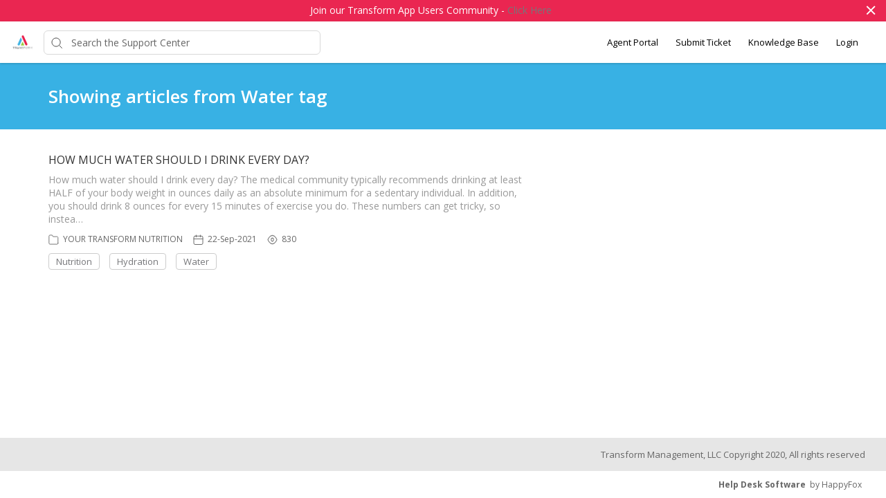

--- FILE ---
content_type: text/html; charset=utf-8
request_url: https://thetransformapp.happyfox.com/kb/tag/27
body_size: 5698
content:




<!DOCTYPE html>
<html lang="en">
    <head>
        <title>Articles containing tag Water - Transform App Help Center</title>
        <meta name="viewport" content="width=device-width, initial-scale=1">
        <link rel="preconnect" href="https://fonts.googleapis.com">
<link rel="preconnect" href="https://fonts.gstatic.com" crossorigin>
<link href="https://fonts.googleapis.com/css2?family=Inter:wght@300;400;700&family=Kaushan+Script&family=Roboto+Slab:wght@800&display=swap" rel="stylesheet">
        
            
                <meta property="og:type" content="website" />
                
                    <meta property="og:site_name" content="Transform Management, LLC DBA The Transform App" />
                
                
                    <meta property="og:url" content="https://thetransformapp.happyfox.com" />
                
                
                    <meta property="og:title" content="Articles containing tag Water - Transform App Help Center" />
                
                
                
                
                
            
        

        
            <link rel="stylesheet" href="https://hf-files-oregon.s3.amazonaws.com/hdpthetransformapp_user_customized/support_center_brand_primary_dynamic.css?key=53e05a38-38f9-4995-b23a-3e5c74baf19b">
        

        
            <link rel="shortcut icon" href="https://hf-files-oregon.s3.amazonaws.com/hdpthetransformapp_user_customized/favicon.png" />
        
        <link href="https://d12tly1s0ox52d.cloudfront.net/static/210126121931/support_center/css/vendor.css" rel="stylesheet" type="text/css">
        <script src="https://d12tly1s0ox52d.cloudfront.net/static/210126121931/support_center/js/vendor.js"></script>
        
    </head>
    <style>
        :root {
            --hf-footer-height: 0px;
        }
    </style>
    <body class="hf-support-center ">
      <div class="">
        <div id="announcementBanner" style="
          display: none;
          padding: 12px 0;
          border-bottom: 1px solid #a9d5de;
          background: #f8ffff;
          text-align: center;
          color: #333;
          font-size: 14px;
          clear: both;" class="hf-announcement-banner">
          You are using an unsupported browser. Please update your browser to the latest version on or before July 31, 2020.
          <div id="announcementClose" style="padding: 2px 10px; cursor: pointer; float: right;">
            <img src="/media/svgs/close-icon.svg" alt="close" />
          </div>
        </div>
        <div id="articlePreviewBanner" style="
          display: none;
          padding: 12px 0;
          border-bottom: 1px solid #a9d5de;
          background: #f8ffff;
          text-align: center;
          color: #333;
          font-size: 14px;
          clear: both;" class="hf-announcement-banner">
          You are viewing the article in preview mode. It is not live at the moment.
        </div>
        <div class="above_header">
            
                
                    


<div class="hf-announcement" id="hf-announcement-1">
    <div class="hf-announcement_wrap">
        <div class="hf-announcement_content hf-editor-reset_list">Join our Transform App Users Community - <a href="https://www.facebook.com/groups/408140389542736">Click Here</a></div>
        <div class="hf-close-btn" role="button">
          <a href="#" id="top_banner_1">
            
            <svg id="close-btn-img" width="14" height="14" xmlns="http://www.w3.org/2000/svg"><path d="M12.912 1.03L1.264 12.68m11.648-.001L1.264 1.03" stroke="#FFF" stroke-width="2" fill="none"/><title>announcement close button</title></svg>
          </a>
        </div>
    </div>
</div>

<script type="text/javascript">
  
  $(document).ready(function() {
    showTopBanner(1, 7);
  });

</script>

                
            
        </div>

        <div class="hf-header">
            
                
                    







<div class="hf-user-profile-overlay" id="hf-user-profile-overlay"></div>
<div data-printable="false" class="hf-header_wrap" id="hf-header-wrap_2">
	<header id="hf-header_2" class="hf-header">
		<div class="hf-u-vertically-centered-container">
			<div class="hf-header_logo-wrap hf-mod-desktop">
				<a href="https://thetransformapp.com/"><img src="https://s3-us-west-2.amazonaws.com/hf-files-oregon/hdpthetransformapp_user_customized/2021/09-14/e3123fd1-02db-45a1-8bcb-1a80a8736905/transform_logo_with_icon.jpg" class="hf-header_logo" alt="company logo"></a>
			</div>
			
			<div class="hf-header_logo-wrap hf-mod-mobile">
				<a href="https://thetransformapp.com/"><img src="https://s3-us-west-2.amazonaws.com/hf-files-oregon/hdpthetransformapp_user_customized/2021/09-14/e3123fd1-02db-45a1-8bcb-1a80a8736905/transform_logo_with_icon.jpg" class="hf-header_logo hf-mod-mobile-logo" alt="company logo"></a>
			</div>
			
			
				
					<div class="hf-sc-search-container hf-mod-desktop">
						<input type="text" class="hf-header-search hf-sc-search-box" placeholder=" Search the Support Center " value="" aria-label="Support Center search bar"/>
						<div class="hf-sc-search-loader loader" style="display: none;"></div> 
					</div>
				
			
			
				
			
		</div>
		<nav class="hf-u-vertically-centered-container hf-margin-left-auto" aria-label="Main Menu">
			
			<div class="hf-mobile-search-trigger"><img src="https://d12tly1s0ox52d.cloudfront.net/static/210126121931/support_center/svgs/search.svg" alt="search icon" class="" /> </div>
			
			<a class="skip-to-content-link" href="#main">
				Skip to content
			</a>
			
			
				<div class="hf-header_link"><a href="https://thetransformapp.happyfox.com/staff/login/" class="hf-header_link-text" title="Agent Portal">Agent Portal</a></div>
			
				<div class="hf-header_link"><a href="https://thetransformapp.happyfox.com/new/" class="hf-header_link-text" title="Submit Ticket">Submit Ticket</a></div>
			
				<div class="hf-header_link"><a href="https://thetransformapp.happyfox.com/kb" class="hf-header_link-text" title="Knowledge Base">Knowledge Base</a></div>
			
				<div class="hf-header_link"><a href="https://thetransformapp.happyfox.com/?login=1" class="hf-header_link-text" title="Login">Login</a></div>
			
			
			
			
		</nav>
		<div class="hf-hamburger-menu-container">
			<input type="checkbox" class="hf-open-hamburger-menu" id="hf-open-hamburger-menu">
			<label for="hf-open-hamburger-menu" class="hf-hamburger-menu-toggle" role="navigation">
				<p class="hf-menu-label-text">Menu</p>
				<div class="hf-spinner hf-diagonal hf-part-1"></div>
				<div class="hf-spinner hf-horizontal"></div>
				<div class="hf-spinner hf-diagonal hf-part-2"></div>
			</label>
			<nav id="hf-hamburger-menu">
				<ul class="hf-hamburger-menu-inner">
					
						
							<li class="hf-header_mobile-link"><a href="https://thetransformapp.happyfox.com/staff/login/" class="hf-header_link-text">Agent Portal</a></li>
						
							<li class="hf-header_mobile-link"><a href="https://thetransformapp.happyfox.com/new/" class="hf-header_link-text">Submit Ticket</a></li>
						
							<li class="hf-header_mobile-link"><a href="https://thetransformapp.happyfox.com/kb" class="hf-header_link-text">Knowledge Base</a></li>
						
							<li class="hf-header_mobile-link"><a href="https://thetransformapp.happyfox.com/?login=1" class="hf-header_link-text">Login</a></li>
						
						
					
				</ul>
			</nav>
		</div>
	</header>

	
	<div class="hf-mobile-search-bar">
		<div class="hf-sc-search-container">
			<input type="text" value=""  class="hf-sc-search-box" aria-label="Support Center search bar" placeholder="Search the Support Center">
			<div class="hf-sc-search-loader loader" style="display: none;"></div> 
		</div>
		<img src="https://d12tly1s0ox52d.cloudfront.net/static/210126121931/support_center/svgs/clear-icon.svg" alt="clear search" id="hf-clear-mobile-search" />
	</div>
	
</div>
<style>
	.hf-sc-search-loader.loader {
		position: absolute;
		right: 10px;
		top: calc(50% - 10px);
		width: 20px;
		padding: 2px;
		aspect-ratio: 1;
		border-radius: 50%;
		background: rgba(32, 32, 45, 1);
		--mask: conic-gradient(#0000 10%,#000), linear-gradient(#000 0 0) content-box;
		-webkit-mask: var(--mask);
		mask: var(--mask);
		-webkit-mask-composite: source-out;
		mask-composite: subtract;
		animation: loader-spin 1s infinite linear;
	}
	@keyframes loader-spin {to{transform: rotate(1turn)}}

	.hf-mobile-search-bar .hf-sc-search-loader.loader {
		right: -5px;
	}

	.hf-banner_search-box {
		padding: 20px 35px 20px 40px;
	}

	@media only screen and (max-width : 812px) {
		.hf-banner_search-box {
			padding: 10px 35px 10px 40px;
		}
	}
	
</style>
<script type="text/javascript">
  /**
   * TLS Deprecation announcement banner. This needs to be rendered above all widgets and hence the
   * HTML part is added in base.html above the user announcement section. The script to show/hide
   * is added here in order to get the SSL Protocol from the request which is set in the context
   * object for header.
   * **/
  var isBannerDismissed = localStorage.getItem('hf-tls-deprecation_warning_dismissed');
  var sslProtocol = "None";
  if (['TLSv1', 'TLSv1.0', 'TLSv1.1'].indexOf(sslProtocol) > -1 && !isBannerDismissed) {
    var bannerElement = document.querySelector('#announcementBanner');
    bannerElement.style.display = 'block';
    bannerElement.classList.add('hf-announcement-banner-open');
    document.querySelector('#announcementClose').addEventListener('click', function() {
      localStorage.setItem('hf-tls-deprecation_warning_dismissed', true);
      bannerElement.style.display = 'none';
      bannerElement.classList.remove('hf-announcement-banner-open');

      var ticketListWrap = $('.hf-ticket-list-wrap');
      var ticketDetailsWrap = $('.hf-ticket-details');
      var mySettingsWrap = $('.hf-settings-wrap');
      var is_sticky = "True";

      if (is_sticky == "True") {
        onScroll(); // To reset the sticky header positions
      }
      if (ticketListWrap.length) {
        ticketListWrap.css('top', ticketListWrap.position().top - 44);
      }
      if (ticketDetailsWrap.length) {
        ticketDetailsWrap.css('top', ticketDetailsWrap.position().top - 44);
      }
      if (mySettingsWrap.length) {
        mySettingsWrap.css('top', mySettingsWrap.position().top - 44);
      }
    }, { once: true });
  }
</script>

<script type="text/javascript">
window.onscroll = function() {
	onScroll()
};
function clearTicketSearch(){
	var url = new URLSearchParams(window.location.search);
	url.delete('q');
	window.location.href = '/tickets/?' + url.toString();
}
function onScroll() {
	var is_sticky = "True";
	if (is_sticky == "True") {
		var announcementHeight = $('.hf-announcement').outerHeight() || 0;
		var windowScrollValue = $(window).scrollTop()

		if ( windowScrollValue >= announcementHeight) {
      var bodyPadding = 60 + ($('.hf-announcement-banner-open').outerHeight() || 0);
      $('.hf-header, .hf-announcement-banner, .hf-mobile-search-bar').addClass('hf-mod-sticky');
			$('body').css("padding-top", bodyPadding + 'px');
		}
		else{
			$('.hf-header, .hf-announcement-banner, .hf-mobile-search-bar').removeClass('hf-mod-sticky');
			$('body').css("padding-top", '0');
		}
	}
	if (window.pageYOffset > 50) {
		$('#hf-scroll-to-top').fadeIn();
	} else {
		$('#hf-scroll-to-top').fadeOut();
	}
}

$(document).ready(function() {

	$('.hf-mobile-search-trigger').click(function(){
		$('.hf-mobile-search-bar').slideDown();
		$('#hf-clear-mobile-search').click(function() {
			$('.hf-mobile-search-bar input').val("");
			$('.hf-mobile-search-bar').slideUp();
		})
	})

	$(window).resize(function() {
    if( $(this).width() > 812 ) {
			$('.hf-mobile-search-bar').hide();
    }
	});

  $('#hf-supportCenterLanguageSwitcher').on('keydown click', function(e) {
	if(e.keyCode === 13 || e.type == "click") {
		$('#hf-supportCenterLanguageSwitcher').addClass('hf-sc-dropdown-open');
		$('.hf-sc-language-dropdown-option').attr('tabindex', '0');
		$(document).on('click.languageSwitcher', function(event) {
		if (!$(event.target).parents().hasClass('hf-sc-custom-dropdown')) {
			$('#hf-supportCenterLanguageSwitcher').removeClass('hf-sc-dropdown-open');
			$('.hf-sc-language-dropdown-option').removeAttr('tabindex');
			$(document).off('.hf-languageSwitcher');
		}
		});
	}
  });

  $('.hf-sc-language-dropdown-option').on('keydown click', function(e) {
	if(e.keyCode === 13 || e.type == "click") {
		var currentLocation = window.location;
		var language_id = $(this).data('index');
		var language_name = $(this).data('name');
		var returnUrl = window.location.pathname + window.location.search; 
		if (currentLocation.pathname.includes("/kb/article")){
		var available_translations = "";
		var available_translation_ids = available_translations.map(function(item) {
			return item.language_id
		});
		var articleMapping = {};
			available_translations.forEach(function(item){
			articleMapping[item.language_id] =  item.article_id
			});
		if(available_translation_ids.indexOf(language_id) >= 0){
			returnUrl = "/kb/article/" + articleMapping[language_id];
		}
		}
		window.location = "/sc/set-language/?language_name=" + encodeURIComponent(language_name) + "&return_to=" + encodeURIComponent(returnUrl);
	}
  });

	$('#hf-user-profile-trigger').on('click', function() {
		if($('#hf-user-profile-dropdown').attr('data-open') == 'true') {
			$('#hf-user-profile-dropdown').attr('data-open', 'false');
			$('#hf-user-profile-overlay').hide();
		} else {
			var bannerHeight = $('.hf-announcement').is(':visible') ? $('.hf-announcement').outerHeight(true) : 0;
		  var headerHeight = $('.hf-header').outerHeight(true);
			$('#hf-user-profile-dropdown').attr('data-open', 'true');
			$('.hf-user-profile-overlay').css('top', bannerHeight + headerHeight);
			$('#hf-user-profile-overlay').show();
		}
		return false;
	});

	

	var delay = (function() {
		let timer = 0;
		return function (callback, ms) {
			clearTimeout(timer);
			timer = setTimeout(callback, ms);
		};
	})();
	$('.hf-sc-search-box').on({
		keyup: function(e) {
			e.stopPropagation();
			var search_text = encodeURIComponent($(this).val());
			var search_suggestions_container = $(e.target).siblings('.hf-sc-search-suggestions');
			var currentlyHighlightedOption = search_suggestions_container.find('.hf-sc-search-suggestion[aria-current=true]');
			if (e.keyCode === 13) {
				if (currentlyHighlightedOption.length) {
					window.location.href = currentlyHighlightedOption.find('a').attr('href');
				} else {
					const searchLoader = e.target.parentElement.querySelector('.hf-sc-search-loader');
					if (searchLoader) {
						searchLoader.style.display = 'block';
					}
					window.location.href = '/kb/search/?q=' + search_text;
				}
			} else if (e.keyCode === 40) {
					if (currentlyHighlightedOption.next().length) {
						currentlyHighlightedOption.attr('aria-current', false);
						currentlyHighlightedOption.next().attr('aria-current', true);
					} else {
						currentlyHighlightedOption.attr('aria-current', false);
						currentlyHighlightedOption = search_suggestions_container.find('li:first');
						currentlyHighlightedOption.attr('aria-current', true);
						search_suggestions_container.scrollTop(0);
					}
			} else if (e.keyCode === 38) {
					if (currentlyHighlightedOption.prev().length) {
						currentlyHighlightedOption.attr('aria-current', false);
						currentlyHighlightedOption.prev().attr('aria-current', true);
					}
			} else {
					if (search_text.length >= 3) {
					$('.hf-sc-search-suggestions').remove();
					$('.hf-sc-search-container').removeClass('hf-mod-open');
					delay(function()  {
						$.ajax('/get_related_kb_forums/', {
							contentType: 'application/json',
							data: { 'text': search_text },
							success: function(results) {
								if (results.length) {
									$('.hf-sc-search-container').addClass('hf-mod-open');
									$('<div class="hf-mobile-overlay"></div>').appendTo('body');
									var $ul = $('<ul class="hf-sc-search-suggestions"></ul>');
									results.forEach(function(result) {
										if (result.type === 'kb') {
											$ul.append('<li class="hf-sc-search-suggestion hf-mod-' + result.type +'"><a href="/kb/article/' +
																				result["id"] +'/">' +
																				'<span class="hf-sc-search-suggestion_title" title="Go to KB article">' + result["title"] + '</span>'
																				+"</a></li>");
										}
										if (result.type === 'forum') {
											$ul.append('<li class="hf-sc-search-suggestion hf-mod-' + result.type +'"><a href="/forum/post/' +
																				result["id"] +'/">' +
																				'<span class="hf-sc-search-suggestion_title" title="Go to forum post">' + result["title"] + '</span>'
																				+"</a></li>");
										}
										if (result.type === 'assist_ai_result') {
											$ul.append('<li class="hf-sc-search-suggestion hf-mod-' + result.type +'"><a href="' + result["url"] +'">' +
																				'<span class="hf-sc-search-suggestion_title" title="Go to ' + result["source"] + ' article">' + result["title"] + '</span>'
																				+'<em class="hf-sc-search-suggestion_source">' + result["source"] + '</em></a></li>');
										}
									});
									$ul.appendTo($('.hf-sc-search-container'));
									$ul.find('li:first').attr('aria-current', true);
								}
							}
						})
					}, 600);
				}  else {
						$('.hf-sc-search-suggestions').remove();
						$('.hf-sc-search-container').removeClass('hf-mod-open');
						$('.hf-mobile-overlay').remove();
				}
			}
			if(search_suggestions_container.length && currentlyHighlightedOption.length) {
				var search_suggestions_container_top = search_suggestions_container.offset().top;
    		var search_suggestions_container_bottom = search_suggestions_container_top + search_suggestions_container.height();
				var elemTop = currentlyHighlightedOption.offset().top;
    		var elemBottom = elemTop + currentlyHighlightedOption.height();
				if (elemBottom >= search_suggestions_container_bottom) {
					search_suggestions_container.scrollTop(0);
					search_suggestions_container.scrollTop(currentlyHighlightedOption.offset().top - search_suggestions_container.height());
				}
			}
		}
	});

	$(document).click( function(){
    $('.hf-sc-search-suggestions').remove();
		$('.hf-sc-search-container').removeClass('hf-mod-open');
		$('.hf-mobile-overlay').remove();
		$('#hf-user-profile-dropdown').attr('data-open', 'false');
		$('#hf-user-profile-overlay').hide();
	});
});

window.addEventListener("pagehide", function(event) {
		$('.hf-sc-search-loader').hide();
	}
);

</script>

                
            
        </div>
            
<style type="text/css" rel="stylesheet">
	a {
		text-decoration: none;
	}
</style>
	<div>
		
  	</div>
	<div class="hf-content">
			
				
					






<div class="hf-search-key-heading_wrap hf-banner_background-color">
  <div class="hf-custom-container">
  <h2 class="hf-search-key-heading hf-banner_text-color">Showing articles from Water tag</h2>
  </div>
</div>
<div class="hf-tag-serch-wrap">
  <div class=hf-custom-container>
  
    <div class="hf-sc-search-result">
      <h3 class="hf-sc-search-result_heading">
        <a href="/kb/article/38-how-much-water-should-i-drink-every-day-/">
          HOW MUCH WATER SHOULD I DRINK EVERY DAY?
        </a>
      </h3>
      <p class="hf-sc-search-result_content">
        
How much water should I drink every day?





The medical community typically recommends drinking at least HALF of your body weight in ounces daily as an absolute minimum for a sedentary individual. In addition, you should drink 8 ounces for every 15 minutes of exercise you do. These numbers can get tricky, so instea…
      </p>
      <div class="hf-sc-search-result_footer">
        <div class="hf-sc-search-result_info">
          <img src="https://d12tly1s0ox52d.cloudfront.net/static/210126121931/support_center/svgs/folder.svg" alt="section icon"/>
          <p><a href="/kb/section/6/">YOUR TRANSFORM NUTRITION</a></p>
        </div>
        
          <div class="hf-sc-search-result_info">
            <img src="https://d12tly1s0ox52d.cloudfront.net/static/210126121931/support_center/svgs/calendar.svg" alt="last updated icon"/>
            <p>22-Sep-2021</p>
          </div>
        
        
          <div class="hf-sc-search-result_info">
            <img src="https://d12tly1s0ox52d.cloudfront.net/static/210126121931/support_center/svgs/view-count.svg" alt="views icon"/>
            <p>830</p>
          </div>
        
      </div>
      
        <div class="hf-sc-search-result_tags-wrap">
          <p class="hf-sc-search-result_tags">
            
              <a href="/kb/tag/4">
                Nutrition
              </a>
            
              <a href="/kb/tag/6">
                Hydration
              </a>
            
              <a href="/kb/tag/27">
                Water
              </a>
            
          </p>
        </div>
      
    </div>
  
  


</div>
</div>

				
			
  </div>


            
                
                    
<footer data-printable="false" class="hf-footer">
	<div class="hf-footer_content">
		<nav>
			
				
			
		</nav>
		
			<span class="hf-footer_copyright-text">Transform Management, LLC Copyright 2020, All rights reserved</span>
		
	</div>
	<div class="hf-branding">
		<span class="hf-branding_text">
			<a href="https://www.happyfox.com/" class="hf-branding-link">Help Desk Software</a> &nbsp;by HappyFox
		</span>
	</div>
</footer>

                
            
        
        
        <div id="hf-scroll-to-top" class="hf-scroll-to-top"><img src="https://d12tly1s0ox52d.cloudfront.net/static/210126121931/support_center/svgs/go-to-top.svg" alt="scroll to top icon"/></div>
      </div>
    </body>
    <script type="text/javascript">
        $(document).ready(function() {
            $("#hf-scroll-to-top").click(function() {
                $("html, body").animate({ scrollTop: 0 }, "slow");
            });
            if($('.hf-toast-message').length) {
              setTimeout(closeToastMessage, 3500);
            }
            bodyBottomPadding();

            $(window).resize(function() {
	            bodyBottomPadding();
            });
        });
        function closeToastMessage() {
          var toastMessageElement = $('.hf-toast-message').not('.hf-u-hide');
          if(toastMessageElement.length) {
            toastMessageElement.addClass('hf-toast-message-collapse');
            setTimeout(function() {
              toastMessageElement.remove();
            }, 500);
          }
        }
        function getCookie(name) {
          var cookieValue = null;
          if (document.cookie && document.cookie !== '') {
            var cookies = document.cookie.split(';');
            for (var i = 0; i < cookies.length; i++) {
              var cookie = cookies[i].trim();
              if (cookie.substring(0, name.length + 1) === (name + '=')) {
                cookieValue = decodeURIComponent(cookie.substring(name.length + 1));
                break;
              }
            }
          }
          return cookieValue;
        }
        function showTopBanner(widget_id, cache_key) {
            if ('' == 'preview') {
                $('#hf-announcement-' + widget_id).slideDown('fast');
            } else {
                var topBannerCookie = getCookie('top_banner_' + widget_id);
                if ((typeof topBannerCookie === "undefined") || (topBannerCookie != cache_key)) {
                    $('#hf-announcement-' + widget_id).slideDown('fast');
                }
                $('#top_banner_' + widget_id).click(function() {
                    $('#hf-announcement-' + widget_id).slideUp('fast');
                    document.cookie = "top_banner_" + widget_id + "=" + cache_key + "; path=/";
                    if(typeof handleAnnouncementClose == 'function') {
                      // callback function to handle repositioning elements if the announcement bar closes
                      setTimeout(handleAnnouncementClose, 200);
                    }
                });
            }
        }

        function bodyBottomPadding() {
            if( $('.hf-footer').length )  {
                var footerHeight = $('.hf-footer').innerHeight();
                $('body').css("padding-bottom", footerHeight);
                document.documentElement.style.setProperty('--hf-footer-height', footerHeight + 'px');
            }
        }
    </script>
    <script type="text/javascript">
    window.HAPPYFOX_CONTACT = {};
    
</script>
</html>
